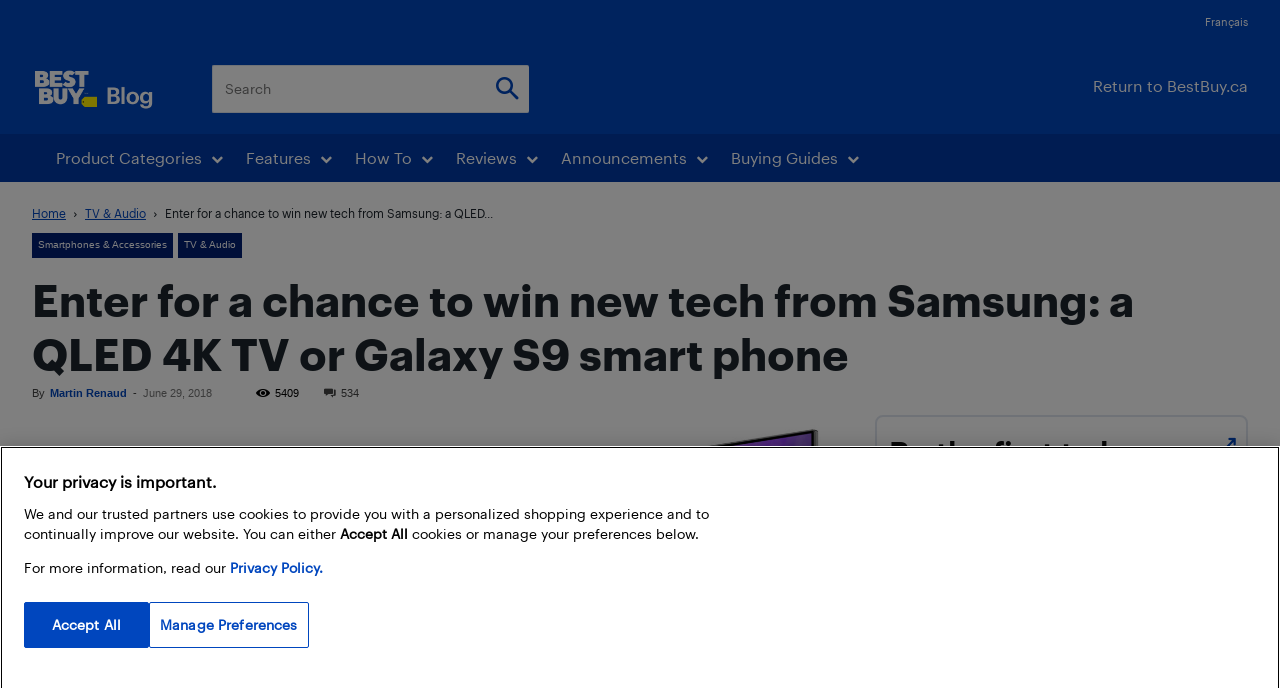

--- FILE ---
content_type: text/html; charset=UTF-8
request_url: https://blog.bestbuy.ca/wp-admin/admin-ajax.php?td_theme_name=Newspaper&v=12.7.3
body_size: -273
content:
{"161366":5409}